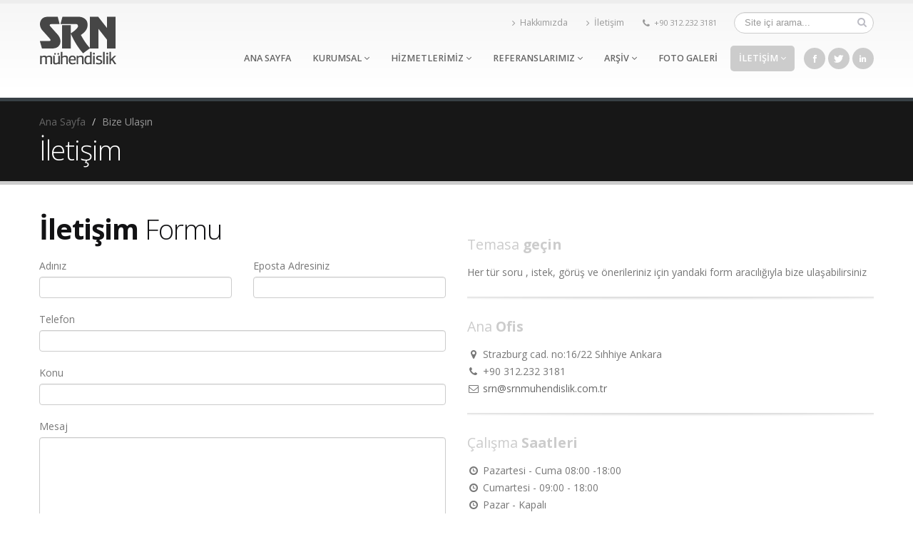

--- FILE ---
content_type: text/html; charset=UTF-8
request_url: https://www.srnmuhendislik.com.tr/mdl_iletisim
body_size: 4998
content:

<!DOCTYPE html>
<html> 
	
<script>
  (function(i,s,o,g,r,a,m){i['GoogleAnalyticsObject']=r;i[r]=i[r]||function(){
  (i[r].q=i[r].q||[]).push(arguments)},i[r].l=1*new Date();a=s.createElement(o),
  m=s.getElementsByTagName(o)[0];a.async=1;a.src=g;m.parentNode.insertBefore(a,m)
  })(window,document,'script','//www.google-analytics.com/analytics.js','ga');

  ga('create', 'UA-43259953-37', 'auto');
  ga('send', 'pageview');

</script>

<html xmlns="https://www.w3.org/1999/xhtml" xml:lang="tr">
<html xmlns="https://www.wapfolum.org/DTD/xhtml-mobile10.dtd">
<html lang="tr" class="no-js">
	<!--<![endif]-->
<head>
<meta http-equiv="X-UA-Compatible" content="IE=edge,chrome=1">
<title>SRN Müh.San.Tic.Ltd.Şti.  Ankara Kompanzasyon,   Reaktif  , periyodik  | &#9742;&#65039; +90 312.232 3181		
		</title>
<meta http-equiv="Content-Type" content="text/html; charset=UTF-8" />
<META NAME="author" CONTENT="İsmet Özcan">
<META NAME="subject" CONTENT="SRN Müh.San.Tic.Ltd.Şti.  Ankara Kompanzasyon,   Reaktif  , periyodik ">
<META NAME="Description" CONTENT="SRN Mühendislik tecrübeli ve uzman kadrosuyla hizmet vermekte ..">
<META NAME="Keywords" CONTENT="reaktif güç kompanzasyon elektrik ankara jeneratör ruhsat kapasitif trafo işletme sorumluluğu res ges tesis güneş rüzgar enerji sistemleri dinamik svc sistemi">
<META NAME="Geography" CONTENT="Strazburg cad. no:16/22 Sıhhiye Ankara">
<META NAME="Language" CONTENT="Türkçe">
<META HTTP-EQUIV="PRAGMA" CONTENT="NO-CACHE">
<META NAME="Copyright" CONTENT="Ankara Hosting">
<META NAME="zipcode" CONTENT="06530">
<META NAME="city" CONTENT="ANKARA">
<link rel="author" href="https://plus.google.com/111115040455611312840" />
<meta name="google-site-verification" content="hOVopdclLL88nV-hBXwFY2KPwmzvyBjUg9ykR64lbfg" />
<meta name="yandex-verification" content="ea2c0ef255b5ca6c" />
<meta name="google-site-verification" content="0sSbF59NloS84E8NnjNuN3BaIccpiLueS9YiD6RsELw" />
<META NAME="country" CONTENT="Türkiye">
<META NAME="Designer" CONTENT="Tamer Yüksel">
<META NAME="Publisher" CONTENT="Ankara Hosting Grafik Tasarım">
<META NAME="Revisit-After" CONTENT="18 Days">
<META NAME="Robots" CONTENT="INDEX,FOLLOW">
<link href="image/favicon.ico" rel="shortcut icon" type="image/x-icon"/>
<link rel="canonical" href="https://srnmuhendislik.com.tr" />
<link rel="author" href="https://plus.google.com/111115040455611312840" />
<meta name="google-site-verification" content="qcdFNXp6OgViZ5yD7jAD2VKHZGdcnl2b8qjCVyw5vgI" />
<meta property='og:title' content='SRN Mühendislik tecrübeli ve uzman kadrosuyla hizmet vermekte .. ' />
<meta property='og:description' content='SRN Mühendislik tecrübeli ve uzman kadrosuyla hizmet vermekte ..' />
<meta property='og:url' content='https://srnmuhendislik.com.tr' >
<meta name="DC.type" scheme="DCTERMS.DCMIType" content="Text" > 
<meta name="DC.identifier" scheme="DCTERMS.URI" content="https://www.srnmuhendislik.com.tr" /> 
<meta property='og:site_name' content='SRN Mühendislik tecrübeli ve uzman kadrosuyla hizmet vermekte .. ' />

<script>!function(d,s,id){var js,fjs=d.getElementsByTagName(s)[0];if(!d.getElementById(id)){js=d.createElement(s);js.id=id;js.src="//platform.twitter.com/widgets.js";fjs.parentNode.insertBefore(js,fjs);}}(document,"script","twitter-wjs");</script>
<script>(function(d, s, id) {
  var js, fjs = d.getElementsByTagName(s)[0];
  if (d.getElementById(id)) return;
  js = d.createElement(s); js.id = id;
  js.src = "//connect.facebook.net/tr_TR/all.js#xfbml=1";
  fjs.parentNode.insertBefore(js, fjs);
}(document, 'script', 'facebook-jssdk'));</script>
	<meta name="viewport" content="width=device-width, initial-scale=1.0">

	<link href="https://fonts.googleapis.com/css?family=Open+Sans:300,400,600,700,800|Shadows+Into+Light" rel="stylesheet" type="text/css">

		<!-- Libs CSS -->
		<link rel="stylesheet" href="css/bootstrap.css">
		<link rel="stylesheet" href="css/fonts/font-awesome/css/font-awesome.css">
		<link rel="stylesheet" href="vendor/flexslider/flexslider.css" media="screen" />
		<link rel="stylesheet" href="vendor/fancybox/jquery.fancybox.css" media="screen" />
	
		
		<!-- Theme CSS -->
		<link rel="stylesheet" href="css/theme.css">
		<link rel="stylesheet" href="css/theme-elements.css">
		
	

		<!-- Responsive CSS -->
		<link rel="stylesheet" href="css/bootstrap-responsive.css" />
		<link rel="stylesheet" href="css/theme-responsive.css" />

		<!-- Current Page Styles -->
		<link rel="stylesheet" href="vendor/revolution-slider/css/settings.css" media="screen" />
		<link rel="stylesheet" href="vendor/revolution-slider/css/captions.css" media="screen" />
		<link rel="stylesheet" href="vendor/circle-flip-slideshow/css/component.css" media="screen" />
		<!-- Head Libs -->
		<script src="vendor/modernizr.js"></script>	
		
	
		<!-- Global site tag (gtag.js) - Google Ads: 1058346494 --> <script async src="https://www.googletagmanager.com/gtag/js?id=AW-1058346494"></script> <script> window.dataLayer = window.dataLayer || []; function gtag(){dataLayer.push(arguments);} gtag('js', new Date()); gtag('config', 'AW-1058346494'); </script> 

		
		<!-- Global site tag (gtag.js) - Google Ads: 1058346494 -->
<script async src="https://www.googletagmanager.com/gtag/js?id=AW-1058346494"></script>
<script>
  window.dataLayer = window.dataLayer || [];
  function gtag(){dataLayer.push(arguments);}
  gtag('js', new Date());

  gtag('config', 'AW-1058346494');
</script>

		
		
		
		
</head>

	<body>

		<div class="body">
			<header>
				<div class="container">
					<h1 class="logo">
						<a href="index.php">
							<img alt="SRN Müh.San.Tic.Ltd.Şti.  Ankara Kompanzasyon,   Reaktif  , periyodik " src="img/logo.png">
						</a>
					</h1>
					<div class="search">
						<form class="form-search" method="post" action="mdl_ara.html">
							<input type="text" name="kelime" class="input-medium search-query" placeholder="Site içi arama...">
							<button class="search" type="submit"><i class="icon-search"></i></button>
								<input type='hidden' name='tur' value='1'>
						</form>
						
						
					</div>
					<nav>
						<ul class="nav nav-pills nav-top">
							<li>
								<a href="pg_15_SRN-Muhendislik"><i class="icon-angle-right"></i>Hakkımızda</a>
							</li>
							<li>
								<a href="mdl_iletisim"><i class="icon-angle-right"></i>İletişim</a>
							</li>
							<li class="phone">
								<span><i class="icon-phone"></i><a href="tel:03122323181">+90 312.232 3181</a></span>
							</li>
						</ul>
					</nav>
					<div class="social-icons">
						<a href="http://www.facebook.com/SRNMuhendislik" target="_blank" title="Facebook" data-placement="bottom" rel="tooltip"><i class="icon-facebook"></i><span>Facebook</span></a>
						<a target="_blank" href="https://twitter.com/SRNMuhendislik" title="Twitter" data-placement="bottom" rel="tooltip"><i class="icon-twitter"></i><span>Twitter</span></a>
						<a target="_blank" href="https://www.linkedin.com/in/ismet-ozcan/66/394/79b" title="Linkedin" data-placement="bottom" rel="tooltip"><i class="icon-linkedin"></i><span>Linkedin</span></a>
					</div>
					
					
					<nav>
						<ul class="nav nav-pills nav-main" id="mainMenu">
							<li >							<a href="index.php">Ana Sayfa</a>							</li>
								
							
								<li class="dropdown ">
								<a class="dropdown-toggle" data-toggle="dropdown" href="kategori_8_1_kurumsal">
									Kurumsal
									<i class="icon-angle-down"></i>
								</a>
								<ul class="dropdown-menu">
									<li><a href="pg_15_hakkimizda"><span>Hakkımızda</span></a></li><li><a href="pg_45_insan-kaynaklari"><span>İnsan Kaynakları</span></a></li>									
								</ul>
							</li>
							<li class="dropdown ">
								<a class="dropdown-toggle" data-toggle="dropdown" href="#">
									Hİzmetlerİmİz
									<i class="icon-angle-down"></i>
								</a>
								<ul class="dropdown-menu">
									<li><a href="pg_22_alcak-gerilim-tesisleri"><span>Alçak Gerilim Tesisleri</span></a></li><li><a href="pg_42_orta-gerilim-tesisleri"><span>Orta Gerilim Tesisleri</span></a></li><li><a href="pg_92_yuksek-gerilim-tesisleri-isletme-sorumlulugu"><span>Yüksek Gerilim Tesisleri İşletme Sorumluluğu</span></a></li><li><a href="pg_47_reaktif-guc-kompanzasyonu"><span>Reaktif Güç Kompanzasyonu</span></a></li><li><a href="pg_70_res-ges-kompanzasyon-cozumleri"><span>RES GES Kompanzasyon Çözümleri</span></a></li><li><a href="pg_24_jenerator-ruhsat-islemleri"><span>Jeneratör Ruhsat İşlemleri</span></a></li><li><a href="pg_60_enerji-yoneticiligi"><span>Enerji Yöneticiliği</span></a></li><li><a href="pg_69_res-ges-proje-hizmetleri"><span>RES - GES Proje Hizmetleri</span></a></li>								</ul>
							</li>
							<li class="dropdown">
								<a class="dropdown-toggle" data-toggle="dropdown" href="#">
									Referanslarımız
									<i class="icon-angle-down"></i>
								</a>
								<ul class="dropdown-menu">
									<li>
								<a href="kategori_32_1_proje-refranslari">Proje </a>
							</li>
							<li>
								<a href="kategori_33_1_taahhut-refranslari">Taahhüt</a>
							</li>
									<li>
								<a href="kategori_34_1_jenerator-ruhsat-refranslari">Jeneratör Ruhsat</a>
							</li>
						
									<li>
								<a href="kategori_36_1_elektrik-proje-çizim">Elektrik Proje</a>
							</li>
								</ul>
							</li>
							<li class="dropdown">
								<a class="dropdown-toggle" data-toggle="dropdown" href="#">
									Arşİv
									<i class="icon-angle-down"></i>
								</a>
								<ul class="dropdown-menu">
								<li>	<a href="kategori_31_1_Makaleler">Makaleler</a></li>
								<li>	<a href="mdl_haberlertum">Haberler</a></li>
								</ul>
							</li>
							<li >
								<a href="mdl_galeri">Foto Galerİ</a>
							</li>
								<li class="active" class="dropdown">
								<a class="dropdown-toggle" data-toggle="dropdown" href="#">
									İletİşİm
									<i class="icon-angle-down"></i>
								</a>
								<ul class="dropdown-menu">
									<li>
								<a href="mdl_iletisim">Bİze Ulaşın</a>
							</li>
							<li>
								<a href="mdl_defter">Ziyaretçi Deferi</a>
							</li>
								
							
								</ul>
							</li>
						
							
						</ul>
					</nav>
				</div>
			</header>
			
		
				<div role="main" class="main">

				<section class="page-top">
					<div class="container">
						<div class="row">
							<div class="span12">
								<ul class="breadcrumb">
									<li><a href="index.php">Ana Sayfa</a> <span class="divider">/</span></li>
									<li class="active">Bize Ulaşın</li>
								</ul>
							</div>
						</div>
						<div class="row">
							<div class="span12">
								<h2>İletişim</h2>
							</div>
						</div>
					</div>
				</section>

				<!-- Google Maps -->
				

				<div class="container">

					<div class="row">
						<div class="span6">

						

							<h2 class="short"><strong>İletişim</strong> Formu</h2>
							<form method="post" action="sendmail.php"   id="contactForm">
								<div class="row controls">
									<div class="span3 control-group">
										<label>Adınız</label>
										<input type="text" value="" maxlength="100" class="span3" name="ad_soyad" id="name">
									</div>
									<div class="span3 control-group">
										<label>Eposta Adresiniz</label>
										<input type="email" value="" maxlength="100" class="span3" name="email" id="email">
									</div>
								</div>
								<div class="row controls">
									<div class="span6 control-group">
										<label>Telefon</label>
										<input type="text" value="" maxlength="100" class="span6" name="telefon" id="subject">
									</div>
								</div>
									<div class="row controls">
									<div class="span6 control-group">
										<label>Konu</label>
										<input type="text" value="" maxlength="100" class="span6" name="konu" id="subject">
									</div>
								</div>
								<div class="row controls">
									<div class="span6 control-group">
										<label>Mesaj </label>
										<textarea maxlength="5000" rows="10" class="span6" name="mesaj" id="message"></textarea>
									</div>
								</div>
								<div class="btn-toolbar">
									<img src="CaptchaSecurityImages.php?width=100&height=40&characters=5" /><br />
		<label for="security_code">Güvenlik Kodu:</label><input id="security_code" name="security_code" type="text" />
									<input type="submit" value="Gönder" class="btn btn-primary btn-large" data-loading-text="Loading...">
								</div>
							</form>
						</div>
						<div class="span6">

							<h4 class="pull-top">Temasa <strong>geçin</strong></h4>
							<p>Her tür soru , istek, görüş ve önerileriniz için yandaki form aracılığıyla bize ulaşabilirsiniz</p>

							<hr />

							<h4>Ana <strong>Ofis</strong></h4>
							<ul class="unstyled">
								<li><i class="icon-map-marker"></i> <strong></strong> Strazburg cad. no:16/22 Sıhhiye Ankara</li>
								<li><i class="icon-phone"></i> <strong></strong> +90 312.232 3181</li>
								<li><i class="icon-envelope"></i> <strong></strong> <a href="mailto:srn@srnmuhendislik.com.tr">srn@srnmuhendislik.com.tr</a></li>
							</ul>

							<hr />

							<h4>Çalışma  <strong>Saatleri</strong></h4>
							<ul class="unstyled">
								<li><i class="icon-time"></i> Pazartesi - Cuma 08:00 -18:00</li>
								<li><i class="icon-time"></i> Cumartesi - 09:00 - 18:00</li>
								<li><i class="icon-time"></i> Pazar - Kapalı</li>
							</ul>
<hr />
							<form action="http://maps.google.com/maps" method="get" target="_blank">
																	                               <input type="text" name="saddr" placeholder="Adresinizi yazın Ör: Ulus Ankara" size="28" />
																	                               <input type="hidden" name="daddr" value="Srn Mühendislik" />
																	                               <input type="submit" value="Yol Tarifi Alın" class="btn btn-primary btn-small" />
																	                            </form>
						</div>

					</div>

				</div>

			</div>
			
	
<div class="container">
				<iframe src="https://www.google.com/maps/embed?pb=!1m18!1m12!1m3!1d6119.392828891727!2d32.84855278873167!3d39.925809565482325!2m3!1f0!2f0!3f0!3m2!1i1024!2i768!4f13.1!3m3!1m2!1s0x14d34ef8c2471ced%3A0x2babe714a7d6e7e5!2sSrn+M%C3%BChendislik+San.+Tic.+Ltd.+%C5%9Eti.!5e0!3m2!1str!2str!4v1543400657020" width="100%" height="450" frameborder="0" style="border:0" allowfullscreen></iframe>
				</div>


	

		

		<!-- Theme Initializer -->
		
			<footer>
				  
				
				<div class="footer-copyright">
					<div class="container">
						<div class="row">
							<div class="span1">
								<a href="index.html" class="logo">
									<img alt="SRN Müh.San.Tic.Ltd.Şti.  Ankara Kompanzasyon,   Reaktif  , periyodik " src="img/logo-footer.png">
								</a>
							</div>
							<div class="span7">
								<p>SRN Müh.San.Tic.Ltd.Şti.  2009 -2021</p>
							</div>
							<div class="span4">
								<nav id="sub-menu">
									<ul>
										<li><a target="_blank" href="https://www.AnkaraHosting.com">Tasarım</a></li>
										<li><a target="_blank" href="https://www.AnkaraHosting.com">Ankara Hosting</a></li>
										
										<li><a href="mdl_iletisim">İletişim</a></li>
									</ul>
								</nav>
							</div>
						</div>
					</div>
				</div>
			</footer>
			
			 		</div>

		<script type="text/javascript" src="https://ajax.googleapis.com/ajax/libs/jquery/1.9.0/jquery.min.js"></script>
		<script>window.jQuery || document.write('<script src="vendor/jquery.js"><\/script>')</script>
		<script src="vendor/jquery.easing.js"></script>
		<script src="vendor/jquery.cookie.js"></script>
		<script src="master/style-switcher/style.switcher.js"></script>
		<script src="vendor/bootstrap.js"></script>
		<script src="vendor/selectnav.js"></script>
		<script src="vendor/twitterjs/twitter.js"></script>
		<script src="vendor/flexslider/jquery.flexslider.js"></script>
		<script src="vendor/jflickrfeed/jflickrfeed.js"></script>
		<script src="vendor/fancybox/jquery.fancybox.js"></script>
		<script src="js/plugins.js"></script>
		<script src="js/theme.js"></script>
			<script src="vendor/revolution-slider/js/jquery.themepunch.plugins.js"></script>
		<script src="vendor/revolution-slider/js/jquery.themepunch.revolution.js"></script>
		<script src="vendor/circle-flip-slideshow/js/jquery.flipshow.js"></script>
		<script src="js/views/view.home.js"></script>
<script>
  (function(i,s,o,g,r,a,m){i['GoogleAnalyticsObject']=r;i[r]=i[r]||function(){
  (i[r].q=i[r].q||[]).push(arguments)},i[r].l=1*new Date();a=s.createElement(o),
  m=s.getElementsByTagName(o)[0];a.async=1;a.src=g;m.parentNode.insertBefore(a,m)
  })(window,document,'script','//www.google-analytics.com/analytics.js','ga');

  ga('create', 'UA-43259953-37', 'auto');
  ga('send', 'pageview');

</script>

<!-- Global site tag (gtag.js) - Google Analytics -->
<script async src="https://www.googletagmanager.com/gtag/js?id=UA-211173688-1">
</script>
<script>
  window.dataLayer = window.dataLayer || [];
  function gtag(){dataLayer.push(arguments);}
  gtag('js', new Date());

  gtag('config', 'UA-211173688-1');
</script>
		
<!-- Global site tag (gtag.js) - Google Ads: 1058346494 --> <script async src="https://www.googletagmanager.com/gtag/js?id=AW-1058346494"></script> <script> window.dataLayer = window.dataLayer || []; function gtag(){dataLayer.push(arguments);} gtag('js', new Date()); gtag('config', 'AW-1058346494'); </script> 

	

	</body>
</html>


--- FILE ---
content_type: text/css
request_url: https://www.srnmuhendislik.com.tr/css/theme.css
body_size: 2522
content:
html,
body {
	height: 100%;
}

body {
	background-color: #FFF;
	color: #777;
	font-family: "Open Sans", Arial, sans-serif;
	font-size: 14px;
	line-height: 22px;
	margin: 0;
}

/* Header */
header {
	clear: both;
	border-top: 5px solid #EDEDED;
	background: #f6f6f6;
	background: -moz-linear-gradient(top,  #f6f6f6 0%, #ffffff 100%);
	background: -webkit-gradient(linear, left top, left bottom, color-stop(0%,#f6f6f6), color-stop(100%,#ffffff));
	background: -webkit-linear-gradient(top,  #f6f6f6 0%,#ffffff 100%);
	background: -o-linear-gradient(top,  #f6f6f6 0%,#ffffff 100%);
	background: -ms-linear-gradient(top,  #f6f6f6 0%,#ffffff 100%);
	background: linear-gradient(to bottom,  #f6f6f6 0%,#ffffff 100%);
	filter: progid:DXImageTransform.Microsoft.gradient( startColorstr='#f6f6f6', endColorstr='#ffffff',GradientType=0 );
}

/* Social Icons */
header div.social-icons {
	clear: right;
	float: right;
}

header div.social-icons a {
	-moz-border-radius: 25px;
	-webkit-border-radius: 25px;
	background: #CCC;
	border-radius: 25px;
	display: inline-block;
	height: 30px;
	line-height: 30px;
	text-align: center;
	width: 30px;
}

header div.social-icons a:hover {
	text-decoration: none;
}

header div.social-icons a span {
	display: none;
}

header div.social-icons a i {
	color: #FFF;
	font-size: 0.9em;
	font-weight: normal;
}

header div.container {
	position: relative;
}

/* Search */
header div.search {
	float: right;
	margin: 10px 0 0;
	position: relative;
}

header div.search button {
	background: none;
	border: 0;
	color: #BCBCC4;
	margin: 0;
	padding: 0;
	position: absolute;
	right: 10px;
	top: 6px;
}

header div.search button:hover {
	color: #000;
}

header div.search input {
	-moz-transition-duration: 0.2s;
	-moz-transition-property: all;
	-moz-transition-timing-function: ease-in;
	-o-transition-duration: 0.2s;
	-o-transition-property: all;
	-o-transition-timing-function: ease-in;
	-webkit-transition-duration: 0.2s;
	-webkit-transition-property: all;
	-webkit-transition-timing-function: ease-in;
	font-size: 0.9em;
	margin: 2px 0 0 10px;
	padding-right: 30px;
	transition-duration: 0.2s;
	transition-property: all;
	transition-timing-function: ease-in;
	width: 150px;
}

header div.search input:focus {
	width: 180px;
}

/* Logo */
header h1.logo {
	float: left;
	margin: 15px 0;
	padding: 0;
}

/* Navigation */
header nav {
	float: right;
}

header nav select.selectnav {
	display: none;
}

header nav ul.nav-main {
	margin: -5px 10px 20px 0
}

header nav ul.nav-main li.dropdown.open a.dropdown-toggle {
	-moz-border-radius: 5px 5px 0px 0px;
	-webkit-border-radius: 5px 5px 0px 0px;
	border-radius: 5px 5px 0px 0px;
}

header nav ul.nav-main ul.dropdown-menu,
header nav ul.nav-main li.dropdown.open a.dropdown-toggle,
header nav ul.nav-main li.active a {
	background-color: #CCC;
}

header nav ul.nav-main ul.dropdown-menu {
	-moz-border-radius: 0 6px 6px 6px;
	-moz-box-shadow: 0px 5px 4px 0px rgba(0, 0, 0, 0.3);
	-webkit-border-radius: 0 6px 6px 6px;
	-webkit-box-shadow: 0px 5px 4px 0px rgba(0, 0, 0, 0.3);
	border: 0;
	border-radius: 0 6px 6px 6px;
	box-shadow: 0px 5px 4px 0px rgba(0, 0, 0, 0.3);
	margin: -4px 0 0 3px;
	padding: 5px;
}

header nav ul.nav-main ul.dropdown-menu ul.dropdown-menu {
	-moz-border-radius: 6px;
	-webkit-border-radius: 6px;
	border-radius: 6px;
	margin-left: 0;
	margin-top: -5px;
}

header nav ul.nav-main ul.dropdown-menu li:hover > a {
	filter: none;
	background: #999;
}

header nav ul.nav-main ul.dropdown-menu li > a {
	color: #FFF;
	font-weight: 400;
	padding-bottom: 4px;
	padding-top: 4px;
	text-transform: none;
	position: relative;
}

header nav ul.nav-main ul.dropdown-menu li > a {
	padding: 8px 10px 8px 5px;
	border-bottom: 1px solid rgba(255,255,255,0.2);
}

header nav ul.nav-main ul.dropdown-menu li:last-child > a {
	border-bottom: 0;
}

header nav ul.nav-main li a {
	font-size: 0.9em;
	font-style: normal;
	font-weight: 600;
	line-height: 20px;
	margin-left: 3px;
	margin-right: 3px;
	text-transform: uppercase;
}

header nav ul.nav-main li.dropdown:hover > a {
	padding-bottom:11px;
	margin-bottom:-1px;
}

header nav ul.nav-main li.dropdown:hover > ul {
	display: block;
}

header nav ul.nav-top {
	margin: 10px 0 -10px;
}

header nav ul.nav-top li span {
	display: block;
	line-height: 14px;
	margin-bottom: 2px;
	margin-right: 2px;
	margin-top: 2px;
	padding: 8px 12px;
}

header nav ul.nav-top li a,
header nav ul.nav-top li span {
	color: #999;
	font-size: 0.9em;
}

header nav ul.nav-top li i {
	margin-right: 6px;
	position: relative;
	top: 1px;
}

/* Map */
div.map-section {
	background: transparent url(../img/map-top.png) center 0 no-repeat;
	padding-top: 220px;
	margin-top: 40px;
}

/* Section Featured */
section.featured {
	background: #F0F0ED;
	border-top: 5px solid #ECECE8;
	margin: 35px 0;
	padding: 50px 0;
}

section.featured.footer {
	margin: 30px 0 -70px;
}

section.featured.map {
	background-image: url(../img/map-bottom.png);
	background-position: center 0;
	background-repeat: no-repeat;
	margin-top: 0;
	border-top: 0;
}

/* Section Highlight */
section.highlight {
	background: #CCC;
	boder-left: 0;
	boder-right: 0;
	border: 3px solid #CCC;
	margin: 35px 0 45px;
	padding: 40px 0;
}

section.highlight div.thumbnail {
	background-color: #FFF;
}

section.highlight,
section.highlight p,
section.highlight h1,
section.highlight h2,
section.highlight h3,
section.highlight h4,
section.highlight h5 {
	color: #FFF;
}

section.highlight.footer {
	margin: 45px 0 -70px;
}

/* Sidebar */
aside ul.nav-list > li > a {
	color: #666;
	font-size: 0.9em;
}

/* Home Slider */
div.slider-container {
	background: #666;
	max-height: 500px;
	overflow: hidden;
	padding: 0;
	position: relative;
}

div.slider-container ul {
	list-style: none;
	margin: 0;
	padding: 0;
}

div.slider {
	max-height: 450px;
	position: relative;
}

div.slider div.tp-bannertimer {
	background-color: #CCC;
	background-position: 0 -13px;
	bottom: 0;
	height: 7px;
}

div.slider-container {
	background: #171717;
}

div.slider-container div.caption {
	filter: alpha(opacity=0);
	opacity: 0;
}

div.slider-container div.top-label {
	color: #FFF;
	font-size:24px;
	font-weight:300;
}

div.slider-container div.main-label {
	color: #FFF;
	font-size:62px;
	font-weight:800;
	text-shadow: 2px 2px 4px rgba(0, 0, 0, 0.35);
}

div.slider-container div.bottom-label {
	color: #FFF;
	font-size:20px;
	font-weight:300;
}

/* Home Intro */
div.home-intro {
	background-color: #171717;
	margin-bottom: 60px;
	overflow: hidden;
	padding: 20px 0 10px 0;
	position: relative;
	text-align: left;
}

div.home-intro div.get-started {
	margin-top: 15px;
	position: relative;
	text-align: right;
}

div.home-intro div.get-started a.btn {
	position: relative;
	z-index: 1;
}

div.home-intro div.get-started a.btn i {
	font-size: 1.1em;
	font-weight: normal;
	margin-left: 5px;
}

div.home-intro div.get-started a {
	color: #FFF;
}

div.home-intro div.learn-more {
	margin-left: 15px;
}

div.home-intro p {
	color: #FFF;
	display: inline-block;
	font-size: 1.4em;
	font-weight: 300;
	max-width: 800px;
	padding-top: 5px;
}

div.home-intro p span {
	color: #999;
	display: block;
	font-size: 0.8em;
	padding-top: 5px;
}

div.home-intro p em {
	font-family: "Shadows Into Light", cursive;
	font-size: 1.6em;
}

/* Home Concept */
div.home-concept {
	background: transparent url(../img/home-concept.jpg) no-repeat center 0;
	width: 100%;
	overflow: hidden;
}

div.home-concept div.row {
	position: relative;
}

div.home-concept div.process-image {
	-moz-transition: all 0.3s ease-out 0.3s;
	-o-transition: all 0.3s ease-out 0.3s;
	-webkit-transition: all 0.3s ease-out 0.3s;
	transition: all 0.3s ease-out 0.3s;
	background: transparent url(../img/home-concept-item.png) no-repeat 0 0;
	width: 160px;
	height: 160px;
	margin: 135px 0 0 0;
	position: relative;
	z-index: 1;
}

div.home-concept div.process-image img {
	-moz-border-radius: 150px;
	-webkit-border-radius: 150px;
	border-radius: 150px;
	margin: 7px 8px;
}

div.home-concept span.shadow {
	background: transparent url(../img/home-concept-shadow.png) no-repeat 0 0;
	width: 88px;
	height: 10px;
	display: block;
	position: absolute;
	margin: 8px 40px;
}

div.home-concept span.shadow.big {
	background-position: -627px 0;
	width: 129px;
	height: 15px;
	margin: 8px 115px;
}

div.home-concept strong {
	display: block;
	font-family: "Shadows Into Light", cursive;
	font-size: 1.8em;
	font-weight: normal;
	padding: 30px 0 0;
}

div.home-concept strong.our-work {
	padding-top: 48px;
	padding-bottom: 10px;
}

div.home-concept div.project-image {
	background: transparent url(../img/home-concept-item.png) no-repeat 100% 0;
	width: 350px;
	height: 350px;
	margin: 15px 0 0 0;
	position: relative;
	z-index: 1;
}

div.home-concept span.sun {
	background: transparent url(../img/home-concept-icons.jpg) no-repeat 0 0;
	width: 60px;
	height: 56px;
	display: block;
	position: absolute;
	left: 10%;
	top: 35px;
}

div.home-concept span.cloud {
	background: transparent url(../img/home-concept-icons.jpg) no-repeat 100% 0;
	width: 116px;
	height: 56px;
	display: block;
	position: absolute;
	left: 57%;
	top: 35px;
}

/* Page Top */
section.page-top {
	background-color: #171717;
	border-bottom: 5px solid #CCC;
	border-top: 5px solid #384045;
	margin-bottom: 35px;
	margin-top: 15px;
	min-height: 50px;
	padding: 0;
	padding: 20px;
	position: relative;
	text-align: left;
}

section.page-top ul.breadcrumb {
	background: none;
	margin: -3px 0 0;
	padding: 0;
}

section.page-top ul.breadcrumb > li {
	text-shadow: none;
}

section.page-top h2 {
	border-bottom: 5px solid #CCC;
	color: #FFF;
	display: inline-block;
	font-weight: 200;
	margin: 0 0 -25px;
	padding: 0 0 17px;
	position: relative;
}

/* Page Top Custom - Create your Own */
section.page-top.custom-product {
	background: #999;
	border-top: 5px solid #888;
}

section.page-top.custom-product div.row {
	position: relative;
}

section.page-top.custom-product p.lead {
	color: #CCC;
}

section.page-top.custom-product img {
	bottom: -20px;
	position: absolute;
	right: 0;
}

section.page-top.custom-product h1 {
	color: #FFF;
	margin-bottom: 10px;
	margin-top: 30px;
}

/* Page 404 */
section.page-not-found {
	margin: 50px 0;
}

section.page-not-found h2 {
	font-size: 140px;
	font-weight: 600;
	letter-spacing: -10px;
	line-height: 140px;
}

section.page-not-found h4 {
	color: #777;
}

section.page-not-found p {
	font-size: 1.4em;
	line-height: 36px;
}

div.page-not-found-main {
	margin-top: 25px;
	text-align: center;
}

/* Sitemap */
ul.sitemap > li > a {
	font-weight: bold;
}

ul.sitemap.list li {
	margin: 0 0 3px 0;
}

ul.sitemap.list ul {
	margin-bottom: 5px;
	margin-top: 5px;
}

/* Footer */
footer {
	background: #121214;
	border-top: 4px solid #1F1F1F;
	font-size: 0.9em;
	margin-top: 20px;
	padding: 20px 0 0;
	position: relative;
}

footer div.footer-ribon {
	background: #999;
	position: absolute;
	margin: -100px 0 0 30px;
	padding: 10px 20px 6px 20px;
}

footer div.footer-ribon::before {
	border-right: 10px solid #646464;
	border-top: 16px solid transparent;
	content: "";
	display: block;
	height: 0;
	left: -17px;
	position: absolute;
	top: 0;
	width: 7px;
}

footer div.footer-ribon span {
	color: #FFF;
	font-family: "Shadows Into Light", cursive;
	font-size: 1.6em;
}

footer div.container div.row > div {
	margin-bottom: 5px;
}

footer div.social-icons a {
	-moz-border-radius: 25px;
	-webkit-border-radius: 25px;
	background: #444;
	border-radius: 25px;
	display: inline-block;
	height: 30px;
	line-height: 30px;
	text-align: center;
	width: 30px;
}

footer div.social-icons a:hover {
	text-decoration: none;
}

footer div.social-icons a span {
	display: none;
}

footer div.social-icons a i {
	color: #FFF;
	font-size: 0.9em;
	font-weight: normal;
}

footer div.twitter a.time {
	color: #999;
	display: block;
	font-size: 0.9em;
	padding-top: 3px;
}

footer div.twitter ul {
	list-style: none;
	margin: 0;
	padding: 0;
}

footer ul.contact {
	list-style: none;
	margin: 0;
	padding: 0;
}

footer ul.contact i {
	float: left;
	margin: 4px 5px 10px 0;
}

footer ul.contact p {
	margin-bottom: 10px;
}

footer a.logo {
	display: block;
}

footer form {
	filter: alpha(opacity=85);
	margin-top: 20px;
	opacity: 0.85;
}

footer h1,
footer h2,
footer h3,
footer h4,
footer h5,
footer a {
	color: #FFF !important;
}

footer a:hover {
	color: #CCC;
}

footer h4 {
	font-size: 1.8em;
	font-weight: 200;
	text-shadow: 1px 1px 1px #000;
}

div.footer-copyright {
	background: #0C0C0C;
	border-top: 4px solid #111;
	margin-top: 40px;
	padding: 30px 0 10px;
}

div.footer-copyright nav {
	float: right;
}

div.footer-copyright nav ul {
	list-style: none;
	margin: 0;
	padding: 0;
}

div.footer-copyright nav ul li {
	border-left: 1px solid #505050;
	display: inline-block;
	line-height: 12px;
	margin: 0;
	padding: 0 8px;
}

div.footer-copyright nav ul li:first-child {
	border: medium none;
	padding-left: 0;
}

div.footer-copyright p {
	color: #555;
	margin: 0;
	padding: 0;
}

/* Boxed Layout */
body.boxed {
	background-color: transparent;
	background-position: 0 0;
	background-repeat: repeat;
}

body.boxed div.body {
	-moz-border-radius: 5px;
	-moz-box-shadow: 0 0 4px rgba(0, 0, 0, 0.15);
	-webkit-border-radius: 5px;
	-webkit-box-shadow: 0 0 4px rgba(0, 0, 0, 0.15);
	background-color: #FFFFFF;
	border-bottom: 5px solid #121214;
	border-radius: 5px;
	border-top: 5px solid #CCC;
	box-shadow: 0 0 4px rgba(0, 0, 0, 0.15);
	margin: 25px auto;
	max-width: 100%;
	width: 1040px;
}

body.boxed header {
	padding: 15px 0;
}

/* Scroll to Top*/
a.scroll-to-top {
	-moz-border-radius: 50px 50px 0 0;
	-moz-transition: all 0.3s;
	-o-transition: all 0.3s;
	-webkit-border-radius: 50px 50px 0 0;
	-webkit-transition: all 0.3s;
	background: #404040;
	border-radius: 50px 50px 0 0;
	bottom: -50px;
	color: #FFF;
	display: block;
	height: 9px;
	opacity: 0;
	padding: 13px 0 27px;
	position: fixed;
	right: 10px;
	text-align: center;
	text-decoration: none;
	transition: all 0.3s;
	width: 49px;
	z-index: 9999;
}

a.scroll-to-top:hover {
	filter: alpha(opacity=100);
	opacity: 1;
}

a.scroll-to-top.visible {
	bottom: 0;
	filter: alpha(opacity=75);
	opacity: 0.75;
}

--- FILE ---
content_type: text/css
request_url: https://www.srnmuhendislik.com.tr/css/theme-responsive.css
body_size: 537
content:
@media (min-width: 768px) and (max-width: 979px) { 

	/* Base */
	header div.social-icons {
		display: none;
	}

	header nav ul.nav-main {
		margin-right: -10px;
	}

	/* Thumb Info */
	a.thumb-info span.thumb-info-title {
		font-size: 14px;
	}

	a.thumb-info span.thumb-info-more {
		font-size: 11px;
	}

	/* Hexagon */
	div.hexagon.pull-left-tablet {
		margin-left: -91px;
	}

}

@media (max-width: 767px) { 

	/* Base */
	body.boxed {
		background: none !important;
	}

	div.slider-container,
	div.slider-container > div.slider > div.tp-bannertimer,
	div.home-intro,
	section.highlight,
	section.featured,
	section.featured.footer,
	section.page-top,
	footer,
	div.footer-copyright,
	div.google-map {
		margin-left: -20px;
		margin-right: -20px;
		padding-left: 20px;
		padding-right: 20px;
	}

	body.boxed div.body {
		border: 0;
		border-bottom: 0;
		border-top: 0;
		box-shadow: none;
		margin: 0;
		width: auto;
	}

	body.boxed header {
		padding: 0;
	}

	header div.search {
		display: block;
		float: none;
		position: absolute;
		right: 0;
	}

	header div.search input {
		float: right;
		width: 45% !important;
	}

	header nav {
		width: 55%;
	}

	header nav select.selectnav {
		display: block;
		margin-top: 58px;
		width: 100%;
	}

	header nav ul.nav-main,
	header div.social-icons {
		display: none;
	}

	header nav ul.nav-top {
		left: 39%;
		position: absolute;
	}

	header h1.logo {
		margin-right: 10%;
		width: 30%;
	}

	header nav ul.nav-top li.phone {
		display: block;
	}

	header nav ul.nav-top li {
		display: none;
	}

	a.scroll-to-top.visible {
		display: none;
	}

	.sort-destination,
	.isotope-item,
	.mobile-max-width {
		margin-left: auto !important;
		margin-right: auto !important;
		max-width: 380px;
	}

	/* Miscellaneous */
	.pull-bottom-phone {
		margin-bottom: 35px;
	}

	.pull-top-phone {
		margin-bottom: 35px;
	}

	/* Flexslider */
	div.flexslider-center-mobile div.flex-viewport {
		margin-left: auto;
		margin-right: auto;
		max-width: 390px;
	}

	div.flexslider-center-mobile.flexslider-simple {
		margin-left: auto;
		margin-right: auto;
		max-width: 390px;
	}

	/* Pricing Tables */
	div.pricing-table {
		margin-left: 0px;
	}

	div.pricing-table div.plan {
		margin-right: 0;
	}

}

@media (max-width: 480px) { 

	/* Base */
	body {
		font-size: 13px;
	}

	h2 {
		font-size: 2.3em;
		line-height: 33px;
	}

	header nav ul {
		display: none;
	}

	header div.search {
		display: none;
	}

	header nav select.selectnav {
		margin-top: 35px;
	}

	header h1.logo img {
		width: 100%;
	}

	/* Blog */
	ul.comments li {
		border-left: 8px solid #DDDDDD;
		clear: both;
		padding: 0 0 0 10px;
	}

	ul.comments li div.thumbnail,
	ul.comments div.comment-arrow {
		display: none;
	}

	article.post-large-image div.post-image,
	article.post-large-image div.post-date,
	article.post-large-image {
		margin-left: 0;
	}

	/* Page 404 */
	section.page-not-found {
		margin: 0;
	}

	section.page-not-found h2 {
		font-size: 100px;
		letter-spacing: 0;
		line-height: 100px;
	}


	/* Timeline */
	ul.timeline li div.thumb {
		display: none;
	}

	ul.timeline li div.featured-box {
		margin-left: 0;
	}

}

/* Home Concept */
@media (max-width: 1180px) { 

	div.home-concept div.project-image,
	div.home-concept div.process-image {
		margin-left: -30%;
	}

}

@media (max-width: 767px) { 

	div.home-concept {
		background: none;
	}

	div.home-concept span.shadow {
		display: none;
	}

	div.home-concept div.process-image,
	div.home-concept div.project-image {
		margin: 0 auto;
	}

	div.home-concept strong,
	div.home-concept strong.our-work {
		margin: 15px 0 25px 0;
		padding: 0;
	}

}

--- FILE ---
content_type: text/css
request_url: https://www.srnmuhendislik.com.tr/vendor/circle-flip-slideshow/css/component.css
body_size: 626
content:
.fc-slideshow {
	position: relative;
	width: 338px;
	height: 338px;
	border-radius: 50%;
	margin: 0 auto;
	-webkit-perspective: 1200px;
	-moz-perspective: 1200px;
	perspective: 1200px;
	top: 6px;
}

.fc-slideshow nav {
	top: 0;
	height: 100%;
	width: 100%;
	position: absolute;
	z-index: 10000;
	display: none;
}

.fc-slideshow nav > div {
	position: absolute;
	height: 100%;
	top: 0;
	width: 50%;
}

.fc-slideshow nav .fc-left {
	left: 0;
}

.fc-slideshow nav .fc-right {
	right: 0;
}

.fc-slideshow nav > div span {
	height: 33%;
	width: 100%;
	position: absolute;
	left: 0;
}

.fc-slideshow nav > div span:first-child {
	top: 0;
}

.fc-slideshow nav > div span:nth-child(2) {
	top: 33%;
}

.fc-slideshow nav > div span:nth-child(3) {
	top: 66%;
}

.fc-slideshow nav i,
.no-csstransforms3d .fc-slideshow nav > div span {
	position: absolute;
	width: 100%;
	height: 40px;
	top: 50%;
	margin-top: -20px;
	pointer-events: none;
	opacity: 0;
	-webkit-backface-visibility: hidden;
	-webkit-transition: all 0.2s ease;
	-moz-backface-visibility: hidden;
	-moz-transition: all 0.2s ease;
	backface-visibility: hidden;
	transition: all 0.2s ease;
}

/* Some fallbacks */
.no-csstransforms3d .fc-slideshow nav > div span {
	z-index: 1000;
	width: 40px;
	background: rgba(0,0,0,0);
}

.no-csstransforms3d .fc-slideshow nav .fc-left span {
	left: -80px;
}

.no-csstransforms3d .fc-slideshow nav .fc-right span {
	right: -80px;
	left: auto;
}

.no-csstransforms3d .fc-slideshow nav i {
	width: 40px;
	cursor: pointer;
}

.fc-slideshow nav .fc-left i {
	-webkit-transform-origin: 100% 50%;
	-moz-transform-origin: 100% 50%;
	transform-origin: 100% 50%;
	text-align: left;
}

.fc-slideshow nav .fc-right i {
	-webkit-transform-origin: 0% 50%;
	-moz-transform-origin: 0% 50%;
	transform-origin: 0% 50%;
	text-align: right;
}

.fc-slideshow nav i.icon-arrow-left {
	left: 0;
}

.no-csstransforms3d .fc-slideshow nav i.icon-arrow-left {
	left: -100px;
}

.fc-slideshow nav i.icon-arrow-right {
	right: 0;
}

.no-csstransforms3d .fc-slideshow nav i.icon-arrow-right {
	right: -60px;
}

.icon-arrow-left:before, 
.icon-arrow-right:before {
	speak: none;
	font-style: normal;
	font-weight: normal;
	font-size: 20px;
	background: #cc2724;
	color: #fff;
	width: 40px;
	height: 40px;
	line-height: 40px;
	text-align: center;
	display: inline-block;
	margin: 0 20px;
	border-radius: 20% 10% 50% 5% / 25% 10% 30% 75%;
	-webkit-font-smoothing: antialiased;
	display: none;
}

.icon-arrow-left:before {
	content: "\e002";
}

.icon-arrow-right:before {
	content: "\e003";
}

.csstransforms3d .fc-slideshow nav > div span:hover ~ i,
.no-csstransforms3d .fc-slideshow nav i,
.no-csstransforms3d .fc-slideshow nav > div span {
	opacity: 1;
}

.csstransforms3d .fc-slideshow nav > div span:nth-child(2):hover ~ i{
	-webkit-transform: rotate(0deg);
	-moz-transform: rotate(0deg);
	transform: rotate(0deg);
}

.csstransforms3d .fc-slideshow nav > .fc-left span:first-child:hover ~ i,
.csstransforms3d .fc-slideshow nav > .fc-right span:nth-child(3):hover ~ i {
	-webkit-transform: rotate(45deg);
	-moz-transform: rotate(45deg);
	transform: rotate(45deg);
}

.csstransforms3d .fc-slideshow nav > .fc-right span:first-child:hover ~ i,
.csstransforms3d .fc-slideshow nav > .fc-left span:nth-child(3):hover ~ i {
	-webkit-transform: rotate(-45deg);
	-moz-transform: rotate(-45deg);
	transform: rotate(-45deg);
}

ul.fc-slides {
	list-style: none;
	margin: 0;
	padding: 0;
}

ul.fc-slides li {
	display: none;
}

.no-js ul.fc-slides li {
	display: block;
}

.fc-flip {
	width: 100%;
	height: 100%;
	border-radius: 50%;
	-webkit-transform-style: preserve-3d;
	-moz-transform-style: preserve-3d;
	transform-style: preserve-3d;
}

.fc-flip div {
	width: 100%;
	height: 100%;
	position: absolute;
	border-radius: 50%;
	top: 0;
	left: 0;
	-webkit-transform-style: preserve-3d;
	-moz-transform-style: preserve-3d;
	transform-style: preserve-3d;
	-webkit-backface-visibility: hidden;
	-moz-backface-visibility: hidden;
	backface-visibility: hidden;
}

.fc-flip .fc-back {
	-webkit-transform: rotateY(-180deg);
	-moz-transform: rotateY(-180deg);
	transform: rotateY(-180deg);
}

.fc-slideshow img {
	border-radius: 50%;
}

.fc-slideshow h3 {
	position: absolute;
	color: #fff;
	top: 50%;
	margin-top: 30px;
	line-height: 50px;
	height: 50px;
	left: 80px;
	right: 80px;
	background: #ff514c;
	font-size: 22px;
	text-transform: uppercase;
	letter-spacing: 2px;
	text-align: center;
	border-radius: 20% 10% 50% 5% / 25% 10% 30% 75%;
}

.fc-overlay-light,
.fc-overlay-dark {
	opacity: 0;
}

.fc-overlay-light {
	background: rgba(255,255,255,1);
}

.fc-overlay-dark {
	background: rgba(0,0,0,1);
}

/* No JS fallback */

.no-js .fc-slideshow {
	height: auto;
	box-shadow: none;
}

.no-js .fc-slideshow h3 {
	position: relative;
	width: auto;
	height: auto;
	left: auto;
	right: auto;
	top: auto;
	margin: 5px;
}



--- FILE ---
content_type: text/css
request_url: https://www.srnmuhendislik.com.tr/master/style-switcher/style-switcher.css
body_size: 113
content:
div.style-switcher
	{
	background:#303030;
	width:195px;
	position:fixed;
	top:40px;
	z-index:999;
	border-radius:0 0 6px 0;
	left:-195px;
	}

div.style-switcher div.style-switcher-wrap
	{
	padding:10px;
	}

div.style-switcher h4
	{
	background:#404040;
	color:#FFF;
	padding:5px 0 5px 10px;
	margin:0;
	line-height:30px;
	font-size:15px;
	}

div.style-switcher h4 a
	{
	background-color:#404040;
	display:block;
	height:40px;
	position:absolute;
	right:-40px;
	top:0;
	width:40px;
	font-size:20px;
	line-height:38px;
	color:#FFF;
	text-align:center;
	text-decoration:none;
	border-radius:0 6px 6px 0;
	}

div.style-switcher h4 a i
	{
	margin-right:5px;
	}

div.style-switcher h4 a:hover
	{
	text-decoration:none;
	}

div.style-switcher h5
	{
	color:#999;
	margin:0 0 5px 0;
	padding:0;
	line-height:30px;
	font-size:13px;
	font-weight:normal;
	}

div.style-switcher ul.options
	{
	list-style:none;
	margin:-3px 0 10px 0;
	overflow:hidden;
	}

div.style-switcher ul.options li
	{
	float:left;
	margin:2px;
	}

div.style-switcher ul.options li a
	{
	display:block;
	width:15px;
	height:15px;
	cursor:pointer;
	}

div.style-switcher ul.options li a.pattern
	{
	background-repeat:repeat;
	background-position:0 0;
	background-color:transparent;
	}

div.style-switcher ul.options li span.color-picker
	{
	background-color:#000;
	border:1px solid #000;
	color:#ccc;
	font-size:12px;
	margin-bottom:0;
	margin-right:5px;
	padding:5px 12px;
	text-decoration:none;
	display:inline-block;
	}

div.style-switcher div.options-links
	{
	padding:0 0 10px;
	}

div.style-switcher div.options-links a
	{
	background-color:#000;
	border:1px solid #000;
	color:#ccc;
	font-size:12px;
	margin-bottom:0;
	margin-right:5px;
	padding:5px 12px;
	text-decoration:none;
	}

div.style-switcher div.options-links a:hover
	{
	background-color:#111;
	}

div.style-switcher div.options-links a.active
	{
	border-color:#ADADAD;
	}

div.style-switcher hr
	{
	border-color:#555;
	}

textarea.get-css
	{
	height:325px;
	width:517px;
	resize:none;
	cursor:text;
	}

--- FILE ---
content_type: text/css
request_url: https://www.srnmuhendislik.com.tr/master/style-switcher/colorpicker/css/colorpicker.css
body_size: 325
content:
 /*
	Colorpicker for Bootstrap
	Copyright 2012 Stefan Petre 
	Licensed under the Apache License v2.0
	http://www.apache.org/licenses/LICENSE-2.0
*/
/*!
* Colorpicker for Bootstrap
*
* Copyright 2012 Stefan Petre
* Licensed under the Apache License v2.0
* http://www.apache.org/licenses/LICENSE-2.0
*
*/
.colorpicker-saturation {
	width: 100px;
	height: 100px;
	background-image: url(../img/saturation.png);
	cursor: crosshair;
	float: left;
}
.colorpicker-saturation i {
	display: block;
	height: 5px;
	width: 5px;
	border: 1px solid #000;
	-webkit-border-radius: 5px;
	-moz-border-radius: 5px;
	border-radius: 5px;
	position: absolute;
	top: 0;
	left: 0;
	margin: -4px 0 0 -4px;
}
.colorpicker-saturation i b {
	display: block;
	height: 5px;
	width: 5px;
	border: 1px solid #fff;
	-webkit-border-radius: 5px;
	-moz-border-radius: 5px;
	border-radius: 5px;
}
.colorpicker-hue, .colorpicker-alpha {
	width: 15px;
	height: 100px;
	float: left;
	cursor: row-resize;
	margin-left: 4px;
	margin-bottom: 4px;
}
.colorpicker-hue i, .colorpicker-alpha i {
	display: block;
	height: 1px;
	background: #000;
	border-top: 1px solid #fff;
	position: absolute;
	top: 0;
	left: 0;
	width: 100%;
	margin-top: -1px;
}
.colorpicker-hue {
	background-image: url(../img/hue.png);
}
.colorpicker-alpha {
	background-image: url(../img/alpha.png);
	display: none;
}
.colorpicker {
	*zoom: 1;
	top: 0;
	left: 0;
	padding: 4px;
	min-width: 120px;
	margin-top: 1px;
	-webkit-border-radius: 4px;
	-moz-border-radius: 4px;
	border-radius: 4px;
}
.colorpicker:before, .colorpicker:after {
	display: table;
	content: "";
}
.colorpicker:after {
	clear: both;
}
.colorpicker:before {
	content: '';
	display: inline-block;
	border-left: 7px solid transparent;
	border-right: 7px solid transparent;
	border-bottom: 7px solid #ccc;
	border-bottom-color: rgba(0, 0, 0, 0.2);
	position: absolute;
	top: -7px;
	left: 6px;
}
.colorpicker:after {
	content: '';
	display: inline-block;
	border-left: 6px solid transparent;
	border-right: 6px solid transparent;
	border-bottom: 6px solid #ffffff;
	position: absolute;
	top: -6px;
	left: 7px;
}
.colorpicker div {
	position: relative;
}
.colorpicker.alpha {
	min-width: 140px;
}
.colorpicker.alpha .colorpicker-alpha {
	display: block;
}
.colorpicker-color {
	height: 10px;
	margin-top: 5px;
	clear: both;
	background-image: url(../img/alpha.png);
	background-position: 0 100%;
}
.colorpicker-color div {
	height: 10px;
}
.input-append.color .add-on i, .input-prepend.color .add-on i {
	display: block;
	cursor: pointer;
	width: 16px;
	height: 16px;
} 
.colorpicker.dropdown-menu {
	z-index:1000;
	margin:3px 0 0 -6px;
}

.color-picker {
	margin:1px 0 0 3px;
	position:relative;
}

.color-picker a {
	margin-left:1px;
}
.color-picker-icon {
	display:inline-block;
	width:20px;
	height:18px;
	position:absolute;
	background:transparent url(../img/color-picker.png) no-repeat 0 0;
	top:-2px;
	left:-2px;
	cursor:pointer;
}

--- FILE ---
content_type: text/plain
request_url: https://www.google-analytics.com/j/collect?v=1&_v=j102&a=1764013522&t=pageview&_s=1&dl=https%3A%2F%2Fwww.srnmuhendislik.com.tr%2Fmdl_iletisim&ul=en-us%40posix&dt=SRN%20M%C3%BCh.San.Tic.Ltd.%C5%9Eti.%20Ankara%20Kompanzasyon%2C%20Reaktif%20%2C%20periyodik%20%7C%20%E2%98%8E%EF%B8%8F%20%2B90%20312.232%203181&sr=1280x720&vp=1280x720&_u=IEBAAEABAAAAACAAI~&jid=1663888401&gjid=790934602&cid=179637548.1768734081&tid=UA-43259953-37&_gid=181686586.1768734081&_r=1&_slc=1&z=2104066175
body_size: -453
content:
2,cG-SL50738ZEG

--- FILE ---
content_type: text/javascript
request_url: https://www.srnmuhendislik.com.tr/master/style-switcher/style.switcher.js
body_size: 2155
content:
/*
Name: 			Style Switcher Initializer
Written by: 	Crivos - (http://www.crivos.com)
Version: 		1.0
*/

var styleSwitcher = {

	initialized: false,

	initialize: function() {

		var $this = this;

		if (this.initialized) return;
		this.initialized = true;

		// Style Switcher CSS
		$("head").append($('<link rel="stylesheet">').attr("href", "master/style-switcher/style-switcher.css") );
		$("head").append($('<link rel="stylesheet/less">').attr("href", "master/less/skin.less") );
		$("head").append($('<link rel="stylesheet">').attr("href", "master/style-switcher/colorpicker/css/colorpicker.css") );

		$.getScript("master/style-switcher/colorpicker/js/bootstrap-colorpicker.js", function(data, textStatus, jqxhr) {

			less = {
				env: "development"
			};

			$.getScript("master/less/less.js", function(data, textStatus, jqxhr) {

				$this.build();
				$this.events();

				if($.cookie("skin") != null) {
					$this.setColor($.cookie("skin"));
				} else {
					$this.container.find("ul[data-type=colors] li:first a").click();
				}

				if($.cookie("layout") != null)
					$this.setLayoutStyle($.cookie("layout"));

				if($.cookie("pattern") != null)
					$this.setPattern($.cookie("pattern"));

			});
		});

		$.getScript("master/style-switcher/cssbeautify/cssbeautify.js", function(data, textStatus, jqxhr) {});

	},

	build: function() {

		var $this = this;

		// Base HTML
		var switcher = $("<div />")
			.attr("id", "styleSwitcher")
			.addClass("style-switcher visible-desktop")
			.append(
				$("<h4 />")
					.html("Style Switcher")
					.append(
						$("<a />")
							.attr("href", "#")
							.append(
								$("<i />")
									.addClass("icon-cogs")
							)
					),
				$("<div />")
					.addClass("style-switcher-wrap")
					.append(
						$("<h5 />")
							.html("Colors"),
						$("<ul />")
							.addClass("options")
							.attr("data-type", "colors"),
						$("<h5 />")
							.html("Layout Style"),
						$("<div />")
							.addClass("options-links layout")
							.append(
								$("<a />")
									.attr("href", "#")
									.attr("data-layout-type", "wide")
									.addClass("active")
									.html("Wide"),
								$("<a />")
									.attr("href", "#")
									.attr("data-layout-type", "boxed")
									.html("Boxed")
							),
						$("<div />")
							.hide()
							.addClass("patterns")
							.append(
								$("<h5 />")
									.html("Background Patterns"),
								$("<ul />")
									.addClass("options")
									.attr("data-type", "patterns")
							),
						$("<hr />"),
						$("<div />")
							.addClass("options-links")
							.append(
								$("<a />")
									.addClass("reset")
									.attr("href", "#")
									.html("Reset"),
								$("<a />")
									.addClass("get-css")
									.attr("href", "#getCSSModal")
									.html("Get Skin CSS")
							)
					)
			);
	
		$("body").append(switcher);

		var modalHTML = '<div id="getCSSModal" class="modal hide fade" tabindex="-1" role="dialog" aria-labelledby="cssModalLabel" aria-hidden="true"><div class="modal-header"><button type="button" class="close" data-dismiss="modal" aria-hidden="true">×</button><h3 id="cssModalLabel">Skin CSS</h3></div><div class="modal-body"><div class="alert alert-info fade in" id="addBoxedClassInfo">Please add the <strong>&quot;boxed&quot;</strong> class to the &lt;body&gt; element.</div><textarea id="getCSSTextarea" class="get-css" readonly></textarea></div><div class="modal-footer"><button class="btn" data-dismiss="modal" aria-hidden="true">Close</button></div></div>';

		$("body").append(modalHTML);

		this.container = $("#styleSwitcher");

		// Colors Skins
		var colors = [ 
			{"Hex": "#0088CC", "colorName": "Blue"},
			{"Hex": "#4EB25C", "colorName": "Green"},
			{"Hex": "#4A5B7D", "colorName": "Navy"},
			{"Hex": "#E05048", "colorName": "Red"},
			{"Hex": "#B8A279", "colorName": "Beige"},
			{"Hex": "#c71c77", "colorName": "Pink"},
			{"Hex": "#734BA9", "colorName": "Purple"},
			{"Hex": "#2BAAB1", "colorName": "Cyan"}
		];

		var colorList = this.container.find("ul[data-type=colors]");

		$.each(colors, function(i, value) {

			var color = $("<li />")
							.append(
								$("<a />")
									.css("background-color", colors[i].Hex)
									.attr({
										"data-color-hex": colors[i].Hex,
										"data-color-name": colors[i].colorName,
										"href": "#",
										"title": colors[i].colorName
									})
							);

			colorList.append(color);

		});

		if($.cookie("skin") != null) {
			var currentSkinColor = $.cookie("skin");
		} else {
			var currentSkinColor = colors[0].Hex;
		}
		
		var colorPicker = $("<li />")
						.append(
							$("<div />")
								.attr("id", "colorSelector")
								.attr("data-color", currentSkinColor)
								.attr("data-color-format", "hex")
								.addClass("color-picker")
								.append(
									$("<a />")
										.css("background-color", currentSkinColor)
										.attr({
											"href": "#",
										}),
									$("<span />")
										.addClass("color-picker-icon")
								)
						);

		colorList.append(colorPicker);

		colorList.find("a").click(function(e) {
			e.preventDefault();
			$this.setColor($(this).attr("data-color-hex"));
		});

		$("#colorSelector").colorpicker().on('hide', function(ev) {
			$this.setColor(ev.color.toHex());
			$("#colorSelector").find("a").css("background-color", ev.color.toHex())
		});

		$("#colorSelector a").click(function(e) {
			e.preventDefault();
		});

		$(".colorpicker-saturation").mouseup(function() {
			$("#colorSelector").colorpicker("hide");
		});

		// Layout Styles
		this.container.find("div.options-links.layout a").click(function(e) {

			e.preventDefault();
			$this.setLayoutStyle($(this).attr("data-layout-type"), true);

		});

		// Background Patterns
		var patterns = ["gray_jean", "linedpaper", "az_subtle", "blizzard", "denim", "fancy_deboss", "honey_im_subtle", "linen", "pw_maze_white", "skin_side_up", "stitched_wool", "straws", "subtle_grunge", "textured_stripes", "wild_oliva", "worn_dots", "bright_squares", "random_grey_variations"];

		var patternsList = this.container.find("ul[data-type=patterns]");

		$.each(patterns, function(key, value) {

			var pattern = $("<li />")
							.append(
								$("<a />")
									.addClass("pattern")
									.css("background-image", "url(img/patterns/" + value + ".png)")
									.attr({
										"data-pattern": value,
										"href": "#",
										"title": value.charAt(0).toUpperCase() + value.slice(1)
									})
							);

			patternsList.append(pattern);

		});

		patternsList.find("a").click(function(e) {
			e.preventDefault();
			$this.setPattern($(this).attr("data-pattern"));
		});

		// Reset
		$this.container.find("a.reset").click(function(e) {
			e.preventDefault();
			$this.reset();
		});

		// Get CSS
		$this.container.find("a.get-css").click(function(e) {
			e.preventDefault();
			$this.getCss();
		});

	},

	events: function() {

		var $this = this;

		$this.container.find("h4 a").click(function(e){

			e.preventDefault();

			if($this.container.hasClass("active")) {

				$this.container.animate({
					left: "-195px"
				}, 300).removeClass("active");

			} else {

				$this.container.animate({
					left: "0"
				}, 300).addClass("active");

			}

		})

		if($.cookie("showSwitcher") != null) {
			$this.container.find("h4 a").click();
			$.removeCookie("showSwitcher");
		}

	},

	setColor: function(color) {

		less.modifyVars({ skinColor : color });
		$.cookie("skin", color);

		// Default Logo
		if(color == this.container.find("ul[data-type=colors] li:first a").attr("data-color-hex")) {
			$("h1.logo img").attr("src", "img/logo-default.png");
		} else {
			$("h1.logo img").attr("src", "img/logo.png");
		}

	},

	setLayoutStyle: function(style, refresh) {

		$.cookie("layout", style);

		if(refresh) {
			$.cookie("showSwitcher", true);
			window.location.reload();
			return false;
		}

		var layoutStyles = this.container.find("div.options-links.layout");
		var backgroundPatterns = this.container.find("div.patterns");

		layoutStyles.find("a.active").removeClass("active");
		layoutStyles.find("a[data-layout-type=" + style + "]").addClass("active");

		if(style == "wide") {
			backgroundPatterns.hide();
			$("body").removeClass("boxed");
			$("link[href*='bootstrap-responsive']").attr("href", "css/bootstrap-responsive.css");

			$.removeCookie("pattern");

		} else {
			backgroundPatterns.show();
			$("body").addClass("boxed");
			$("link[href*='bootstrap-responsive']").attr("href", "css/bootstrap-responsive-boxed.css");

			if($.cookie("pattern") == null)
				this.container.find("ul[data-type=patterns] li:first a").click();

		}

	},

	setPattern: function(pattern) {

		var isBoxed = $("body").hasClass("boxed");

		if(isBoxed) $("body").css("background-image", "url(img/patterns/" + pattern + ".png)")

		$.cookie("pattern", pattern);

	},

	reset: function() {

		$.removeCookie("skin");
		$.removeCookie("layout");
		$.removeCookie("pattern");

		$.cookie("showSwitcher", true);
		window.location.reload();

	},

	getCss: function() {

		raw = "";

		var isBoxed = $("body").hasClass("boxed");

		if(isBoxed) {
			raw = 'body { background-image: url("img/patterns/' + $.cookie("pattern") + '.png"); }';
			$("#addBoxedClassInfo").show();
		} else {
			$("#addBoxedClassInfo").hide();
		}

		$("#getCSSTextarea").text("");

		$("#getCSSTextarea").text($('style[id^="less:"]').text());

		$("#getCSSModal").modal("show");

		options = {
			indent: "\t",
			autosemicolon: true
		};

		raw = raw + $("#getCSSTextarea").text();

		$("#getCSSTextarea").text(cssbeautify(raw, options));

	}

};

styleSwitcher.initialize();

--- FILE ---
content_type: text/javascript
request_url: https://www.srnmuhendislik.com.tr/vendor/twitterjs/twitter.js
body_size: 888
content:
/***
 * Twitter JS v1.13.3
 * http://code.google.com/p/twitterjs/
 * Copyright (c) 2009 Remy Sharp / MIT License
 * $Date: 2011-07-04 15:40:40 +0100 (Mon, 04 Jul 2011) $
 */
 /*
  MIT (MIT-LICENSE.txt)
 */
typeof getTwitters!="function"&&function(){var a={},b=0;!function(a,b){function m(a){l=1;while(a=c.shift())a()}var c=[],d,e,f=!1,g=b.documentElement,h=g.doScroll,i="DOMContentLoaded",j="addEventListener",k="onreadystatechange",l=/^loade|c/.test(b.readyState);b[j]&&b[j](i,e=function(){b.removeEventListener(i,e,f),m()},f),h&&b.attachEvent(k,d=function(){/^c/.test(b.readyState)&&(b.detachEvent(k,d),m())}),a.domReady=h?function(a){self!=top?l?a():c.push(a):function(){try{g.doScroll("left")}catch(b){return setTimeout(function(){domReady(a)},50)}a()}()}:function(a){l?a():c.push(a)}}(a,document),window.getTwitters=function(c,d,e,f){b++,typeof d=="object"&&(f=d,d=f.id,e=f.count),e||(e=1),f?f.count=e:f={},!f.timeout&&typeof f.onTimeout=="function"&&(f.timeout=10),typeof f.clearContents=="undefined"&&(f.clearContents=!0),f.twitterTarget=c,typeof f.enableLinks=="undefined"&&(f.enableLinks=!0),a.domReady(function(a,b){return function(){function f(){a.target=document.getElementById(a.twitterTarget);if(!!a.target){var f={limit:e};f.includeRT&&(f.include_rts=!0),a.timeout&&(window["twitterTimeout"+b]=setTimeout(function(){twitterlib.cancel(),a.onTimeout.call(a.target)},a.timeout*1e3));var g="timeline";d.indexOf("#")===0&&(g="search"),d.indexOf("/")!==-1&&(g="list"),a.ignoreReplies&&(f.filter="-@"),twitterlib.cache(!0),twitterlib[g](d,f,function(b,d){var e=[],f=b.length>a.count?a.count:b.length;e=["<ul>"];for(var g=0;g<f;g++){b[g].time=twitterlib.time.relative(b[g].created_at);for(var h in b[g].user)b[g]["user_"+h]=b[g].user[h];a.template?e.push("<li>"+a.template.replace(/%([a-z_\-\.]*)%/ig,function(c,d){var e=b[g][d]+""||"";d=="text"&&(e=twitterlib.expandLinks(b[g])),d=="text"&&a.enableLinks&&(e=twitterlib.ify.clean(e));return e})+"</li>"):a.bigTemplate?e.push(twitterlib.render(b[g])):e.push(c(b[g]))}e.push("</ul>"),a.clearContents?a.target.innerHTML=e.join(""):a.target.innerHTML+=e.join(""),a.callback&&a.callback(b)})}}function c(b){var c=a.enableLinks?twitterlib.ify.clean(twitterlib.expandLinks(b)):twitterlib.expandLinks(b),d="<li>";a.prefix&&(d+='<li><span className="twitterPrefix">',d+=a.prefix.replace(/%(.*?)%/g,function(a,c){return b.user[c]}),d+=" </span></li>"),d+='<span className="twitterStatus">'+twitterlib.time.relative(b.created_at)+"</span> ",d+='<span className="twitterTime">'+b.text+"</span>",a.newwindow&&(d=d.replace(/<a href/gi,'<a target="_blank" href'));return d}typeof twitterlib!="function"?setTimeout(function(){var a=document.createElement("script");a.onload=a.onreadystatechange=f,a.src="https://github.com/remy/twitterlib/raw/master/twitterlib.min.js";var b=document.head||document.getElementsByTagName("head")[0];b.insertBefore(a,b.firstChild)},0):f()}}(f,b))}}()

--- FILE ---
content_type: text/javascript
request_url: https://www.srnmuhendislik.com.tr/master/style-switcher/cssbeautify/cssbeautify.js?_=1768734080018
body_size: 2446
content:
/*
 Copyright (C) 2012 Sencha Inc.
 Copyright (C) 2011 Sencha Inc.

 Author: Ariya Hidayat.

 Permission is hereby granted, free of charge, to any person obtaining a copy
 of this software and associated documentation files (the "Software"), to deal
 in the Software without restriction, including without limitation the rights
 to use, copy, modify, merge, publish, distribute, sublicense, and/or sell
 copies of the Software, and to permit persons to whom the Software is
 furnished to do so, subject to the following conditions:

 The above copyright notice and this permission notice shall be included in
 all copies or substantial portions of the Software.

 THE SOFTWARE IS PROVIDED "AS IS", WITHOUT WARRANTY OF ANY KIND, EXPRESS OR
 IMPLIED, INCLUDING BUT NOT LIMITED TO THE WARRANTIES OF MERCHANTABILITY,
 FITNESS FOR A PARTICULAR PURPOSE AND NONINFRINGEMENT. IN NO EVENT SHALL THE
 AUTHORS OR COPYRIGHT HOLDERS BE LIABLE FOR ANY CLAIM, DAMAGES OR OTHER
 LIABILITY, WHETHER IN AN ACTION OF CONTRACT, TORT OR OTHERWISE, ARISING FROM,
 OUT OF OR IN CONNECTION WITH THE SOFTWARE OR THE USE OR OTHER DEALINGS IN
 THE SOFTWARE.
*/

/*jslint continue: true, indent: 4 */
/*global exports:true, module:true, window:true */

(function () {

    'use strict';

    function cssbeautify(style, opt) {

        var options, index = 0, length = style.length, blocks, formatted = '',
            ch, ch2, str, state, State, depth, quote, comment,
            openbracesuffix = true,
            autosemicolon = false,
            trimRight;

        options = arguments.length > 1 ? opt : {};
        if (typeof options.indent === 'undefined') {
            options.indent = '    ';
        }
        if (typeof options.openbrace === 'string') {
            openbracesuffix = (options.openbrace === 'end-of-line');
        }
        if (typeof options.autosemicolon === 'boolean') {
            autosemicolon = options.autosemicolon;
        }

        function isWhitespace(c) {
            return (c === ' ') || (c === '\n') || (c === '\t') || (c === '\r') || (c === '\f');
        }

        function isQuote(c) {
            return (c === '\'') || (c === '"');
        }

        // FIXME: handle Unicode characters
        function isName(c) {
            return (ch >= 'a' && ch <= 'z') ||
                (ch >= 'A' && ch <= 'Z') ||
                (ch >= '0' && ch <= '9') ||
                '-_*.:#'.indexOf(c) >= 0;
        }

        function appendIndent() {
            var i;
            for (i = depth; i > 0; i -= 1) {
                formatted += options.indent;
            }
        }

        function openBlock() {
            formatted = trimRight(formatted);
            if (openbracesuffix) {
                formatted += ' {';
            } else {
                formatted += '\n';
                appendIndent();
                formatted += '{';
            }
            if (ch2 !== '\n') {
                formatted += '\n';
            }
            depth += 1;
        }

        function closeBlock() {
            depth -= 1;
            formatted = trimRight(formatted);

            if (autosemicolon) {
                if (formatted.charAt(formatted.length - 1) !== ';') {
                    formatted += ';';
                }
            }

            formatted += '\n';
            appendIndent();
            formatted += '}';
            blocks.push(formatted);
            formatted = '';
        }

        if (String.prototype.trimRight) {
            trimRight = function (s) {
                return s.trimRight();
            };
        } else {
            // old Internet Explorer
            trimRight = function (s) {
                return s.replace(/\s+$/, '');
            };
        }

        State = {
            Start: 0,
            AtRule: 1,
            Block: 2,
            Selector: 3,
            Ruleset: 4,
            Property: 5,
            Separator: 6,
            Expression: 7,
            URL: 8
        };

        depth = 0;
        state = State.Start;
        comment = false;
        blocks = [];

        // We want to deal with LF (\n) only
        style = style.replace(/\r\n/g, '\n');

        while (index < length) {
            ch = style.charAt(index);
            ch2 = style.charAt(index + 1);
            index += 1;

            // Inside a string literal?
            if (isQuote(quote)) {
                formatted += ch;
                if (ch === quote) {
                    quote = null;
                }
                if (ch === '\\' && ch2 === quote) {
                    // Don't treat escaped character as the closing quote
                    formatted += ch2;
                    index += 1;
                }
                continue;
            }

            // Starting a string literal?
            if (isQuote(ch)) {
                formatted += ch;
                quote = ch;
                continue;
            }

            // Comment
            if (comment) {
                formatted += ch;
                if (ch === '*' && ch2 === '../../default.htm') {
                    comment = false;
                    formatted += ch2;
                    index += 1;
                }
                continue;
            } else {
                if (ch === '../../default.htm' && ch2 === '*') {
                    comment = true;
                    formatted += ch;
                    formatted += ch2;
                    index += 1;
                    continue;
                }
            }

            if (state === State.Start) {

                if (blocks.length === 0) {
                    if (isWhitespace(ch) && formatted.length === 0) {
                        continue;
                    }
                }

                // Copy white spaces and control characters
                if (ch <= ' ' || ch.charCodeAt(0) >= 128) {
                    state = State.Start;
                    formatted += ch;
                    continue;
                }

                // Selector or at-rule
                if (isName(ch) || (ch === '@')) {

                    // Clear trailing whitespaces and linefeeds.
                    str = trimRight(formatted);

                    if (str.length === 0) {
                        // If we have empty string after removing all the trailing
                        // spaces, that means we are right after a block.
                        // Ensure a blank line as the separator.
                        if (blocks.length > 0) {
                            formatted = '\n\n';
                        }
                    } else {
                        // After finishing a ruleset or directive statement,
                        // there should be one blank line.
                        if (str.charAt(str.length - 1) === '}' ||
                                str.charAt(str.length - 1) === ';') {

                            formatted = str + '\n\n';
                        } else {
                            // After block comment, keep all the linefeeds but
                            // start from the first column (remove whitespaces prefix).
                            while (true) {
                                ch2 = formatted.charAt(formatted.length - 1);
                                if (ch2 !== ' ' && ch2.charCodeAt(0) !== 9) {
                                    break;
                                }
                                formatted = formatted.substr(0, formatted.length - 1);
                            }
                        }
                    }
                    formatted += ch;
                    state = (ch === '@') ? State.AtRule : State.Selector;
                    continue;
                }
            }

            if (state === State.AtRule) {

                // ';' terminates a statement.
                if (ch === ';') {
                    formatted += ch;
                    state = State.Start;
                    continue;
                }

                // '{' starts a block
                if (ch === '{') {
                    openBlock();
                    state = State.Block;
                    continue;
                }

                formatted += ch;
                continue;
            }

            if (state === State.Block) {

                // Selector
                if (isName(ch)) {

                    // Clear trailing whitespaces and linefeeds.
                    str = trimRight(formatted);

                    if (str.length === 0) {
                        // If we have empty string after removing all the trailing
                        // spaces, that means we are right after a block.
                        // Ensure a blank line as the separator.
                        if (blocks.length > 0) {
                            formatted = '\n\n';
                        }
                    } else {
                        // Insert blank line if necessary.
                        if (str.charAt(str.length - 1) === '}') {
                            formatted = str + '\n\n';
                        } else {
                            // After block comment, keep all the linefeeds but
                            // start from the first column (remove whitespaces prefix).
                            while (true) {
                                ch2 = formatted.charAt(formatted.length - 1);
                                if (ch2 !== ' ' && ch2.charCodeAt(0) !== 9) {
                                    break;
                                }
                                formatted = formatted.substr(0, formatted.length - 1);
                            }
                        }
                    }

                    appendIndent();
                    formatted += ch;
                    state = State.Selector;
                    continue;
                }

                // '}' resets the state.
                if (ch === '}') {
                    closeBlock();
                    state = State.Start;
                    continue;
                }

                formatted += ch;
                continue;
            }

            if (state === State.Selector) {

                // '{' starts the ruleset.
                if (ch === '{') {
                    openBlock();
                    state = State.Ruleset;
                    continue;
                }

                // '}' resets the state.
                if (ch === '}') {
                    closeBlock();
                    state = State.Start;
                    continue;
                }

                formatted += ch;
                continue;
            }

            if (state === State.Ruleset) {

                // '}' finishes the ruleset.
                if (ch === '}') {
                    closeBlock();
                    state = State.Start;
                    if (depth > 0) {
                        state = State.Block;
                    }
                    continue;
                }

                // Make sure there is no blank line or trailing spaces inbetween
                if (ch === '\n') {
                    formatted = trimRight(formatted);
                    formatted += '\n';
                    continue;
                }

                // property name
                if (!isWhitespace(ch)) {
                    formatted = trimRight(formatted);
                    formatted += '\n';
                    appendIndent();
                    formatted += ch;
                    state = State.Property;
                    continue;
                }
                formatted += ch;
                continue;
            }

            if (state === State.Property) {

                // ':' concludes the property.
                if (ch === ':') {
                    formatted = trimRight(formatted);
                    formatted += ': ';
                    state = State.Expression;
                    if (isWhitespace(ch2)) {
                        state = State.Separator;
                    }
                    continue;
                }

                // '}' finishes the ruleset.
                if (ch === '}') {
                    closeBlock();
                    state = State.Start;
                    if (depth > 0) {
                        state = State.Block;
                    }
                    continue;
                }

                formatted += ch;
                continue;
            }

            if (state === State.Separator) {

                // Non-whitespace starts the expression.
                if (!isWhitespace(ch)) {
                    formatted += ch;
                    state = State.Expression;
                    continue;
                }

                // Anticipate string literal.
                if (isQuote(ch2)) {
                    state = State.Expression;
                }

                continue;
            }

            if (state === State.Expression) {

                // '}' finishes the ruleset.
                if (ch === '}') {
                    closeBlock();
                    state = State.Start;
                    if (depth > 0) {
                        state = State.Block;
                    }
                    continue;
                }

                // ';' completes the declaration.
                if (ch === ';') {
                    formatted = trimRight(formatted);
                    formatted += ';\n';
                    state = State.Ruleset;
                    continue;
                }

                formatted += ch;

                if (ch === '(') {
                    if (formatted.charAt(formatted.length - 2) === 'l' &&
                            formatted.charAt(formatted.length - 3) === 'r' &&
                            formatted.charAt(formatted.length - 4) === 'u') {

                        // URL starts with '(' and closes with ')'.
                        state = State.URL;
                        continue;
                    }
                }

                continue;
            }

            if (state === State.URL) {


                // ')' finishes the URL (only if it is not escaped).
                if (ch === ')' && formatted.charAt(formatted.length - 1 !== '\\')) {
                    formatted += ch;
                    state = State.Expression;
                    continue;
                }
            }

            // The default action is to copy the character (to prevent
            // infinite loop).
            formatted += ch;
        }

        formatted = blocks.join('') + formatted;

        return formatted;
    }

    if (typeof exports !== 'undefined') {
        // Node.js module.
        module.exports = exports = cssbeautify;
    } else if (typeof window === 'object') {
        // Browser loading.
        window.cssbeautify = cssbeautify;
    }

}());
